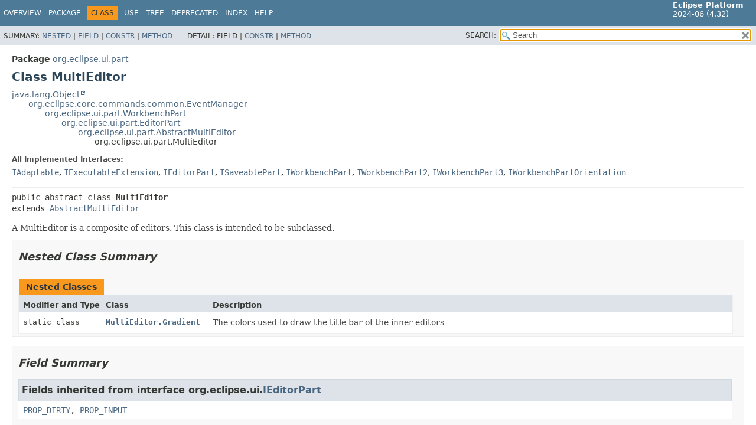

--- FILE ---
content_type: text/html
request_url: https://rtist.hcldoc.com/help/topic/org.eclipse.platform.doc.isv/reference/api/org/eclipse/ui/part/MultiEditor.html
body_size: 32182
content:
<!DOCTYPE HTML>
<html lang="en">
<head>
<!-- Generated by javadoc (17) -->
<title>MultiEditor (Eclipse Platform API Specification)</title>
<meta name="viewport" content="width=device-width, initial-scale=1">
<meta http-equiv="Content-Type" content="text/html; charset=UTF-8">
<meta name="description" content="declaration: package: org.eclipse.ui.part, class: MultiEditor">
<meta name="generator" content="javadoc/ClassWriterImpl">
<link rel="stylesheet" type="text/css" href="../../../../stylesheet.css" title="Style">
<link rel="stylesheet" type="text/css" href="../../../../script-dir/jquery-ui.min.css" title="Style">
<link rel="stylesheet" type="text/css" href="../../../../jquery-ui.overrides.css" title="Style">
<script type="text/javascript" src="../../../../script.js"></script>
<script type="text/javascript" src="../../../../script-dir/jquery-3.5.1.min.js"></script>
<script type="text/javascript" src="../../../../script-dir/jquery-ui.min.js"></script>
</head>
<body class="class-declaration-page">
<script type="text/javascript">var evenRowColor = "even-row-color";
var oddRowColor = "odd-row-color";
var tableTab = "table-tab";
var activeTableTab = "active-table-tab";
var pathtoroot = "../../../../";
loadScripts(document, 'script');</script>
<noscript>
<div>JavaScript is disabled on your browser.</div>
</noscript>
<div class="flex-box">
<header role="banner" class="flex-header">
<nav role="navigation">
<!-- ========= START OF TOP NAVBAR ======= -->
<div class="top-nav" id="navbar-top">
<div class="skip-nav"><a href="#skip-navbar-top" title="Skip navigation links">Skip navigation links</a></div>
<div class="about-language"><span style='font-size:small'><b>Eclipse Platform</b><br>2024-06 (4.32)</span></div>
<ul id="navbar-top-firstrow" class="nav-list" title="Navigation">
<li><a href="../../../../index.html">Overview</a></li>
<li><a href="package-summary.html">Package</a></li>
<li class="nav-bar-cell1-rev">Class</li>
<li><a href="class-use/MultiEditor.html">Use</a></li>
<li><a href="package-tree.html">Tree</a></li>
<li><a href="../../../../deprecated-list.html">Deprecated</a></li>
<li><a href="../../../../index-files/index-1.html">Index</a></li>
<li><a href="../../../../help-doc.html#class">Help</a></li>
</ul>
</div>
<div class="sub-nav">
<div>
<ul class="sub-nav-list">
<li>Summary:&nbsp;</li>
<li><a href="#nested-class-summary">Nested</a>&nbsp;|&nbsp;</li>
<li><a href="#field-summary">Field</a>&nbsp;|&nbsp;</li>
<li><a href="#constructor-summary">Constr</a>&nbsp;|&nbsp;</li>
<li><a href="#method-summary">Method</a></li>
</ul>
<ul class="sub-nav-list">
<li>Detail:&nbsp;</li>
<li>Field&nbsp;|&nbsp;</li>
<li><a href="#constructor-detail">Constr</a>&nbsp;|&nbsp;</li>
<li><a href="#method-detail">Method</a></li>
</ul>
</div>
<div class="nav-list-search"><label for="search-input">SEARCH:</label>
<input type="text" id="search-input" value="search" disabled="disabled">
<input type="reset" id="reset-button" value="reset" disabled="disabled">
</div>
</div>
<!-- ========= END OF TOP NAVBAR ========= -->
<span class="skip-nav" id="skip-navbar-top"></span></nav>
</header>
<div class="flex-content">
<main role="main">
<!-- ======== START OF CLASS DATA ======== -->
<div class="header">
<div class="sub-title"><span class="package-label-in-type">Package</span>&nbsp;<a href="package-summary.html">org.eclipse.ui.part</a></div>
<h1 title="Class MultiEditor" class="title">Class MultiEditor</h1>
</div>
<div class="inheritance" title="Inheritance Tree"><a href="https://docs.oracle.com/en/java/javase/17/docs/api/java.base/java/lang/Object.html" title="class or interface in java.lang" class="external-link">java.lang.Object</a>
<div class="inheritance"><a href="../../core/commands/common/EventManager.html" title="class in org.eclipse.core.commands.common">org.eclipse.core.commands.common.EventManager</a>
<div class="inheritance"><a href="WorkbenchPart.html" title="class in org.eclipse.ui.part">org.eclipse.ui.part.WorkbenchPart</a>
<div class="inheritance"><a href="EditorPart.html" title="class in org.eclipse.ui.part">org.eclipse.ui.part.EditorPart</a>
<div class="inheritance"><a href="AbstractMultiEditor.html" title="class in org.eclipse.ui.part">org.eclipse.ui.part.AbstractMultiEditor</a>
<div class="inheritance">org.eclipse.ui.part.MultiEditor</div>
</div>
</div>
</div>
</div>
</div>
<section class="class-description" id="class-description">
<dl class="notes">
<dt>All Implemented Interfaces:</dt>
<dd><code><a href="../../core/runtime/IAdaptable.html" title="interface in org.eclipse.core.runtime">IAdaptable</a></code>, <code><a href="../../core/runtime/IExecutableExtension.html" title="interface in org.eclipse.core.runtime">IExecutableExtension</a></code>, <code><a href="../IEditorPart.html" title="interface in org.eclipse.ui">IEditorPart</a></code>, <code><a href="../ISaveablePart.html" title="interface in org.eclipse.ui">ISaveablePart</a></code>, <code><a href="../IWorkbenchPart.html" title="interface in org.eclipse.ui">IWorkbenchPart</a></code>, <code><a href="../IWorkbenchPart2.html" title="interface in org.eclipse.ui">IWorkbenchPart2</a></code>, <code><a href="../IWorkbenchPart3.html" title="interface in org.eclipse.ui">IWorkbenchPart3</a></code>, <code><a href="IWorkbenchPartOrientation.html" title="interface in org.eclipse.ui.part">IWorkbenchPartOrientation</a></code></dd>
</dl>
<hr>
<div class="type-signature"><span class="modifiers">public abstract class </span><span class="element-name type-name-label">MultiEditor</span>
<span class="extends-implements">extends <a href="AbstractMultiEditor.html" title="class in org.eclipse.ui.part">AbstractMultiEditor</a></span></div>
<div class="block">A MultiEditor is a composite of editors.

 This class is intended to be subclassed.</div>
</section>
<section class="summary">
<ul class="summary-list">
<!-- ======== NESTED CLASS SUMMARY ======== -->
<li>
<section class="nested-class-summary" id="nested-class-summary">
<h2>Nested Class Summary</h2>
<div class="caption"><span>Nested Classes</span></div>
<div class="summary-table three-column-summary">
<div class="table-header col-first">Modifier and Type</div>
<div class="table-header col-second">Class</div>
<div class="table-header col-last">Description</div>
<div class="col-first even-row-color"><code>static class&nbsp;</code></div>
<div class="col-second even-row-color"><code><a href="MultiEditor.Gradient.html" class="type-name-link" title="class in org.eclipse.ui.part">MultiEditor.Gradient</a></code></div>
<div class="col-last even-row-color">
<div class="block">The colors used to draw the title bar of the inner editors</div>
</div>
</div>
</section>
</li>
<!-- =========== FIELD SUMMARY =========== -->
<li>
<section class="field-summary" id="field-summary">
<h2>Field Summary</h2>
<div class="inherited-list">
<h3 id="fields-inherited-from-class-org.eclipse.ui.IEditorPart">Fields inherited from interface&nbsp;org.eclipse.ui.<a href="../IEditorPart.html" title="interface in org.eclipse.ui">IEditorPart</a></h3>
<code><a href="../IEditorPart.html#PROP_DIRTY">PROP_DIRTY</a>, <a href="../IEditorPart.html#PROP_INPUT">PROP_INPUT</a></code></div>
<div class="inherited-list">
<h3 id="fields-inherited-from-class-org.eclipse.ui.IWorkbenchPart">Fields inherited from interface&nbsp;org.eclipse.ui.<a href="../IWorkbenchPart.html" title="interface in org.eclipse.ui">IWorkbenchPart</a></h3>
<code><a href="../IWorkbenchPart.html#PROP_TITLE">PROP_TITLE</a></code></div>
</section>
</li>
<!-- ======== CONSTRUCTOR SUMMARY ======== -->
<li>
<section class="constructor-summary" id="constructor-summary">
<h2>Constructor Summary</h2>
<div class="caption"><span>Constructors</span></div>
<div class="summary-table two-column-summary">
<div class="table-header col-first">Constructor</div>
<div class="table-header col-last">Description</div>
<div class="col-constructor-name even-row-color"><code><a href="#%3Cinit%3E()" class="member-name-link">MultiEditor</a>()</code></div>
<div class="col-last even-row-color">&nbsp;</div>
</div>
</section>
</li>
<!-- ========== METHOD SUMMARY =========== -->
<li>
<section class="method-summary" id="method-summary">
<h2>Method Summary</h2>
<div id="method-summary-table">
<div class="table-tabs" role="tablist" aria-orientation="horizontal"><button id="method-summary-table-tab0" role="tab" aria-selected="true" aria-controls="method-summary-table.tabpanel" tabindex="0" onkeydown="switchTab(event)" onclick="show('method-summary-table', 'method-summary-table', 3)" class="active-table-tab">All Methods</button><button id="method-summary-table-tab2" role="tab" aria-selected="false" aria-controls="method-summary-table.tabpanel" tabindex="-1" onkeydown="switchTab(event)" onclick="show('method-summary-table', 'method-summary-table-tab2', 3)" class="table-tab">Instance Methods</button><button id="method-summary-table-tab3" role="tab" aria-selected="false" aria-controls="method-summary-table.tabpanel" tabindex="-1" onkeydown="switchTab(event)" onclick="show('method-summary-table', 'method-summary-table-tab3', 3)" class="table-tab">Abstract Methods</button><button id="method-summary-table-tab4" role="tab" aria-selected="false" aria-controls="method-summary-table.tabpanel" tabindex="-1" onkeydown="switchTab(event)" onclick="show('method-summary-table', 'method-summary-table-tab4', 3)" class="table-tab">Concrete Methods</button></div>
<div id="method-summary-table.tabpanel" role="tabpanel">
<div class="summary-table three-column-summary" aria-labelledby="method-summary-table-tab0">
<div class="table-header col-first">Modifier and Type</div>
<div class="table-header col-second">Method</div>
<div class="table-header col-last">Description</div>
<div class="col-first even-row-color method-summary-table method-summary-table-tab2 method-summary-table-tab4"><code>void</code></div>
<div class="col-second even-row-color method-summary-table method-summary-table-tab2 method-summary-table-tab4"><code><a href="#activateEditor(org.eclipse.ui.IEditorPart)" class="member-name-link">activateEditor</a><wbr>(<a href="../IEditorPart.html" title="interface in org.eclipse.ui">IEditorPart</a>&nbsp;part)</code></div>
<div class="col-last even-row-color method-summary-table method-summary-table-tab2 method-summary-table-tab4">
<div class="block">Activates the given nested editor.</div>
</div>
<div class="col-first odd-row-color method-summary-table method-summary-table-tab2 method-summary-table-tab4"><code><a href="../../swt/widgets/Composite.html" title="class in org.eclipse.swt.widgets">Composite</a></code></div>
<div class="col-second odd-row-color method-summary-table method-summary-table-tab2 method-summary-table-tab4"><code><a href="#createInnerPartControl(org.eclipse.swt.widgets.Composite,org.eclipse.ui.IEditorPart)" class="member-name-link">createInnerPartControl</a><wbr>(<a href="../../swt/widgets/Composite.html" title="class in org.eclipse.swt.widgets">Composite</a>&nbsp;parent,
 <a href="../IEditorPart.html" title="interface in org.eclipse.ui">IEditorPart</a>&nbsp;e)</code></div>
<div class="col-last odd-row-color method-summary-table method-summary-table-tab2 method-summary-table-tab4">
<div class="block">Create the control of the inner editor.</div>
</div>
<div class="col-first even-row-color method-summary-table method-summary-table-tab2 method-summary-table-tab3"><code>protected abstract void</code></div>
<div class="col-second even-row-color method-summary-table method-summary-table-tab2 method-summary-table-tab3"><code><a href="#drawGradient(org.eclipse.ui.IEditorPart,org.eclipse.ui.part.MultiEditor.Gradient)" class="member-name-link">drawGradient</a><wbr>(<a href="../IEditorPart.html" title="interface in org.eclipse.ui">IEditorPart</a>&nbsp;innerEditor,
 <a href="MultiEditor.Gradient.html" title="class in org.eclipse.ui.part">MultiEditor.Gradient</a>&nbsp;g)</code></div>
<div class="col-last even-row-color method-summary-table method-summary-table-tab2 method-summary-table-tab3">
<div class="block">Draw the gradient in the title bar.</div>
</div>
<div class="col-first odd-row-color method-summary-table method-summary-table-tab2 method-summary-table-tab4"><code><a href="../../swt/widgets/Composite.html" title="class in org.eclipse.swt.widgets">Composite</a></code></div>
<div class="col-second odd-row-color method-summary-table method-summary-table-tab2 method-summary-table-tab4"><code><a href="#getInnerEditorContainer(org.eclipse.ui.IEditorReference)" class="member-name-link">getInnerEditorContainer</a><wbr>(<a href="../IEditorReference.html" title="interface in org.eclipse.ui">IEditorReference</a>&nbsp;innerEditorReference)</code></div>
<div class="col-last odd-row-color method-summary-table method-summary-table-tab2 method-summary-table-tab4">
<div class="block">This method is called after createPartControl has been executed and should
 return the container for the given inner editor.</div>
</div>
<div class="col-first even-row-color method-summary-table method-summary-table-tab2 method-summary-table-tab4"><code>protected boolean</code></div>
<div class="col-second even-row-color method-summary-table method-summary-table-tab2 method-summary-table-tab4"><code><a href="#getShellActivated()" class="member-name-link">getShellActivated</a>()</code></div>
<div class="col-last even-row-color method-summary-table method-summary-table-tab2 method-summary-table-tab4">
<div class="block">Return true if the shell is activated.</div>
</div>
<div class="col-first odd-row-color method-summary-table method-summary-table-tab2 method-summary-table-tab4"><code>protected void</code></div>
<div class="col-second odd-row-color method-summary-table method-summary-table-tab2 method-summary-table-tab4"><code><a href="#innerEditorsCreated()" class="member-name-link">innerEditorsCreated</a>()</code></div>
<div class="col-last odd-row-color method-summary-table method-summary-table-tab2 method-summary-table-tab4">
<div class="block">Called as soon as the inner editors have been created and are available.</div>
</div>
<div class="col-first even-row-color method-summary-table method-summary-table-tab2 method-summary-table-tab4"><code>void</code></div>
<div class="col-second even-row-color method-summary-table method-summary-table-tab2 method-summary-table-tab4"><code><a href="#setFocus()" class="member-name-link">setFocus</a>()</code></div>
<div class="col-last even-row-color method-summary-table method-summary-table-tab2 method-summary-table-tab4">
<div class="block">Asks this part to take focus within the workbench.</div>
</div>
<div class="col-first odd-row-color method-summary-table method-summary-table-tab2 method-summary-table-tab4"><code>void</code></div>
<div class="col-second odd-row-color method-summary-table method-summary-table-tab2 method-summary-table-tab4"><code><a href="#updateGradient(org.eclipse.ui.IEditorPart)" class="member-name-link">updateGradient</a><wbr>(<a href="../IEditorPart.html" title="interface in org.eclipse.ui">IEditorPart</a>&nbsp;editor)</code></div>
<div class="col-last odd-row-color method-summary-table method-summary-table-tab2 method-summary-table-tab4">
<div class="block">Updates the gradient in the title bar.</div>
</div>
</div>
</div>
</div>
<div class="inherited-list">
<h3 id="methods-inherited-from-class-org.eclipse.ui.part.AbstractMultiEditor">Methods inherited from class&nbsp;org.eclipse.ui.part.<a href="AbstractMultiEditor.html" title="class in org.eclipse.ui.part">AbstractMultiEditor</a></h3>
<code><a href="AbstractMultiEditor.html#dispose()">dispose</a>, <a href="AbstractMultiEditor.html#doSave(org.eclipse.core.runtime.IProgressMonitor)">doSave</a>, <a href="AbstractMultiEditor.html#doSaveAs()">doSaveAs</a>, <a href="AbstractMultiEditor.html#getActiveEditor()">getActiveEditor</a>, <a href="AbstractMultiEditor.html#getIndex(org.eclipse.ui.IEditorPart)">getIndex</a>, <a href="AbstractMultiEditor.html#getInnerEditors()">getInnerEditors</a>, <a href="AbstractMultiEditor.html#handlePropertyChange(int)">handlePropertyChange</a>, <a href="AbstractMultiEditor.html#init(org.eclipse.ui.IEditorSite,org.eclipse.ui.IEditorInput)">init</a>, <a href="AbstractMultiEditor.html#init(org.eclipse.ui.IEditorSite,org.eclipse.ui.part.MultiEditorInput)">init</a>, <a href="AbstractMultiEditor.html#isDirty()">isDirty</a>, <a href="AbstractMultiEditor.html#isSaveAsAllowed()">isSaveAsAllowed</a>, <a href="AbstractMultiEditor.html#setChildren(org.eclipse.ui.IEditorPart%5B%5D)">setChildren</a></code></div>
<div class="inherited-list">
<h3 id="methods-inherited-from-class-org.eclipse.ui.part.EditorPart">Methods inherited from class&nbsp;org.eclipse.ui.part.<a href="EditorPart.html" title="class in org.eclipse.ui.part">EditorPart</a></h3>
<code><a href="EditorPart.html#checkSite(org.eclipse.ui.IWorkbenchPartSite)">checkSite</a>, <a href="EditorPart.html#getEditorInput()">getEditorInput</a>, <a href="EditorPart.html#getEditorSite()">getEditorSite</a>, <a href="EditorPart.html#getTitleToolTip()">getTitleToolTip</a>, <a href="EditorPart.html#isSaveOnCloseNeeded()">isSaveOnCloseNeeded</a>, <a href="EditorPart.html#setContentDescription(java.lang.String)">setContentDescription</a>, <a href="EditorPart.html#setInitializationData(org.eclipse.core.runtime.IConfigurationElement,java.lang.String,java.lang.Object)">setInitializationData</a>, <a href="EditorPart.html#setInput(org.eclipse.ui.IEditorInput)">setInput</a>, <a href="EditorPart.html#setInputWithNotify(org.eclipse.ui.IEditorInput)">setInputWithNotify</a>, <a href="EditorPart.html#setPartName(java.lang.String)">setPartName</a></code></div>
<div class="inherited-list">
<h3 id="methods-inherited-from-class-org.eclipse.ui.part.WorkbenchPart">Methods inherited from class&nbsp;org.eclipse.ui.part.<a href="WorkbenchPart.html" title="class in org.eclipse.ui.part">WorkbenchPart</a></h3>
<code><a href="WorkbenchPart.html#addPartPropertyListener(org.eclipse.jface.util.IPropertyChangeListener)">addPartPropertyListener</a>, <a href="WorkbenchPart.html#addPropertyListener(org.eclipse.ui.IPropertyListener)">addPropertyListener</a>, <a href="WorkbenchPart.html#createPartControl(org.eclipse.swt.widgets.Composite)">createPartControl</a>, <a href="WorkbenchPart.html#firePartPropertyChanged(java.lang.String,java.lang.String,java.lang.String)">firePartPropertyChanged</a>, <a href="WorkbenchPart.html#firePropertyChange(int)">firePropertyChange</a>, <a href="WorkbenchPart.html#getAdapter(java.lang.Class)">getAdapter</a>, <a href="WorkbenchPart.html#getConfigurationElement()">getConfigurationElement</a>, <a href="WorkbenchPart.html#getContentDescription()">getContentDescription</a>, <a href="WorkbenchPart.html#getDefaultImage()">getDefaultImage</a>, <a href="WorkbenchPart.html#getOrientation()">getOrientation</a>, <a href="WorkbenchPart.html#getPartName()">getPartName</a>, <a href="WorkbenchPart.html#getPartProperties()">getPartProperties</a>, <a href="WorkbenchPart.html#getPartProperty(java.lang.String)">getPartProperty</a>, <a href="WorkbenchPart.html#getSite()">getSite</a>, <a href="WorkbenchPart.html#getTitle()">getTitle</a>, <a href="WorkbenchPart.html#getTitleImage()">getTitleImage</a>, <a href="WorkbenchPart.html#removePartPropertyListener(org.eclipse.jface.util.IPropertyChangeListener)">removePartPropertyListener</a>, <a href="WorkbenchPart.html#removePropertyListener(org.eclipse.ui.IPropertyListener)">removePropertyListener</a>, <a href="WorkbenchPart.html#setPartProperty(java.lang.String,java.lang.String)">setPartProperty</a>, <a href="WorkbenchPart.html#setSite(org.eclipse.ui.IWorkbenchPartSite)">setSite</a>, <a href="WorkbenchPart.html#setTitle(java.lang.String)">setTitle</a>, <a href="WorkbenchPart.html#setTitleImage(org.eclipse.swt.graphics.Image)">setTitleImage</a>, <a href="WorkbenchPart.html#setTitleToolTip(java.lang.String)">setTitleToolTip</a>, <a href="WorkbenchPart.html#showBusy(boolean)">showBusy</a></code></div>
<div class="inherited-list">
<h3 id="methods-inherited-from-class-org.eclipse.core.commands.common.EventManager">Methods inherited from class&nbsp;org.eclipse.core.commands.common.<a href="../../core/commands/common/EventManager.html" title="class in org.eclipse.core.commands.common">EventManager</a></h3>
<code><a href="../../core/commands/common/EventManager.html#addListenerObject(java.lang.Object)">addListenerObject</a>, <a href="../../core/commands/common/EventManager.html#clearListeners()">clearListeners</a>, <a href="../../core/commands/common/EventManager.html#getListeners()">getListeners</a>, <a href="../../core/commands/common/EventManager.html#isListenerAttached()">isListenerAttached</a>, <a href="../../core/commands/common/EventManager.html#removeListenerObject(java.lang.Object)">removeListenerObject</a></code></div>
<div class="inherited-list">
<h3 id="methods-inherited-from-class-java.lang.Object">Methods inherited from class&nbsp;java.lang.<a href="https://docs.oracle.com/en/java/javase/17/docs/api/java.base/java/lang/Object.html" title="class or interface in java.lang" class="external-link">Object</a></h3>
<code><a href="https://docs.oracle.com/en/java/javase/17/docs/api/java.base/java/lang/Object.html#clone()" title="class or interface in java.lang" class="external-link">clone</a>, <a href="https://docs.oracle.com/en/java/javase/17/docs/api/java.base/java/lang/Object.html#equals(java.lang.Object)" title="class or interface in java.lang" class="external-link">equals</a>, <a href="https://docs.oracle.com/en/java/javase/17/docs/api/java.base/java/lang/Object.html#finalize()" title="class or interface in java.lang" class="external-link">finalize</a>, <a href="https://docs.oracle.com/en/java/javase/17/docs/api/java.base/java/lang/Object.html#getClass()" title="class or interface in java.lang" class="external-link">getClass</a>, <a href="https://docs.oracle.com/en/java/javase/17/docs/api/java.base/java/lang/Object.html#hashCode()" title="class or interface in java.lang" class="external-link">hashCode</a>, <a href="https://docs.oracle.com/en/java/javase/17/docs/api/java.base/java/lang/Object.html#notify()" title="class or interface in java.lang" class="external-link">notify</a>, <a href="https://docs.oracle.com/en/java/javase/17/docs/api/java.base/java/lang/Object.html#notifyAll()" title="class or interface in java.lang" class="external-link">notifyAll</a>, <a href="https://docs.oracle.com/en/java/javase/17/docs/api/java.base/java/lang/Object.html#toString()" title="class or interface in java.lang" class="external-link">toString</a>, <a href="https://docs.oracle.com/en/java/javase/17/docs/api/java.base/java/lang/Object.html#wait()" title="class or interface in java.lang" class="external-link">wait</a>, <a href="https://docs.oracle.com/en/java/javase/17/docs/api/java.base/java/lang/Object.html#wait(long)" title="class or interface in java.lang" class="external-link">wait</a>, <a href="https://docs.oracle.com/en/java/javase/17/docs/api/java.base/java/lang/Object.html#wait(long,int)" title="class or interface in java.lang" class="external-link">wait</a></code></div>
<div class="inherited-list">
<h3 id="methods-inherited-from-class-org.eclipse.core.runtime.IAdaptable">Methods inherited from interface&nbsp;org.eclipse.core.runtime.<a href="../../core/runtime/IAdaptable.html" title="interface in org.eclipse.core.runtime">IAdaptable</a></h3>
<code><a href="../../core/runtime/IAdaptable.html#getAdapter(java.lang.Class)">getAdapter</a></code></div>
<div class="inherited-list">
<h3 id="methods-inherited-from-class-org.eclipse.ui.IWorkbenchPart">Methods inherited from interface&nbsp;org.eclipse.ui.<a href="../IWorkbenchPart.html" title="interface in org.eclipse.ui">IWorkbenchPart</a></h3>
<code><a href="../IWorkbenchPart.html#addPropertyListener(org.eclipse.ui.IPropertyListener)">addPropertyListener</a>, <a href="../IWorkbenchPart.html#createPartControl(org.eclipse.swt.widgets.Composite)">createPartControl</a>, <a href="../IWorkbenchPart.html#getSite()">getSite</a>, <a href="../IWorkbenchPart.html#getTitle()">getTitle</a>, <a href="../IWorkbenchPart.html#getTitleImage()">getTitleImage</a>, <a href="../IWorkbenchPart.html#removePropertyListener(org.eclipse.ui.IPropertyListener)">removePropertyListener</a></code></div>
</section>
</li>
</ul>
</section>
<section class="details">
<ul class="details-list">
<!-- ========= CONSTRUCTOR DETAIL ======== -->
<li>
<section class="constructor-details" id="constructor-detail">
<h2>Constructor Details</h2>
<ul class="member-list">
<li>
<section class="detail" id="&lt;init&gt;()">
<h3>MultiEditor</h3>
<div class="member-signature"><span class="modifiers">public</span>&nbsp;<span class="element-name">MultiEditor</span>()</div>
</section>
</li>
</ul>
</section>
</li>
<!-- ============ METHOD DETAIL ========== -->
<li>
<section class="method-details" id="method-detail">
<h2>Method Details</h2>
<ul class="member-list">
<li>
<section class="detail" id="updateGradient(org.eclipse.ui.IEditorPart)">
<h3>updateGradient</h3>
<div class="member-signature"><span class="modifiers">public</span>&nbsp;<span class="return-type">void</span>&nbsp;<span class="element-name">updateGradient</span><wbr><span class="parameters">(<a href="../IEditorPart.html" title="interface in org.eclipse.ui">IEditorPart</a>&nbsp;editor)</span></div>
<div class="block">Updates the gradient in the title bar.</div>
<dl class="notes">
<dt>Parameters:</dt>
<dd><code>editor</code> - the editor to update; not <code>null</code></dd>
</dl>
</section>
</li>
<li>
<section class="detail" id="drawGradient(org.eclipse.ui.IEditorPart,org.eclipse.ui.part.MultiEditor.Gradient)">
<h3>drawGradient</h3>
<div class="member-signature"><span class="modifiers">protected abstract</span>&nbsp;<span class="return-type">void</span>&nbsp;<span class="element-name">drawGradient</span><wbr><span class="parameters">(<a href="../IEditorPart.html" title="interface in org.eclipse.ui">IEditorPart</a>&nbsp;innerEditor,
 <a href="MultiEditor.Gradient.html" title="class in org.eclipse.ui.part">MultiEditor.Gradient</a>&nbsp;g)</span></div>
<div class="block">Draw the gradient in the title bar.</div>
</section>
</li>
<li>
<section class="detail" id="createInnerPartControl(org.eclipse.swt.widgets.Composite,org.eclipse.ui.IEditorPart)">
<h3>createInnerPartControl</h3>
<div class="member-signature"><span class="modifiers">public</span>&nbsp;<span class="return-type"><a href="../../swt/widgets/Composite.html" title="class in org.eclipse.swt.widgets">Composite</a></span>&nbsp;<span class="element-name">createInnerPartControl</span><wbr><span class="parameters">(<a href="../../swt/widgets/Composite.html" title="class in org.eclipse.swt.widgets">Composite</a>&nbsp;parent,
 <a href="../IEditorPart.html" title="interface in org.eclipse.ui">IEditorPart</a>&nbsp;e)</span></div>
<div class="block">Create the control of the inner editor.

 Must be called by subclass.</div>
</section>
</li>
<li>
<section class="detail" id="setFocus()">
<h3>setFocus</h3>
<div class="member-signature"><span class="modifiers">public</span>&nbsp;<span class="return-type">void</span>&nbsp;<span class="element-name">setFocus</span>()</div>
<div class="block"><span class="descfrm-type-label">Description copied from interface:&nbsp;<code><a href="../IWorkbenchPart.html#setFocus()">IWorkbenchPart</a></code></span></div>
<div class="block">Asks this part to take focus within the workbench. Parts must assign focus to
 one of the controls contained in the part's parent composite.
 <p>
 Clients should not call this method (the workbench calls this method at
 appropriate times). To have the workbench activate a part, use
 <code>IWorkbenchPage.activate(IWorkbenchPart) instead</code>.
 </p></div>
<dl class="notes">
<dt>Specified by:</dt>
<dd><code><a href="../IWorkbenchPart.html#setFocus()">setFocus</a></code>&nbsp;in interface&nbsp;<code><a href="../IWorkbenchPart.html" title="interface in org.eclipse.ui">IWorkbenchPart</a></code></dd>
<dt>Overrides:</dt>
<dd><code><a href="AbstractMultiEditor.html#setFocus()">setFocus</a></code>&nbsp;in class&nbsp;<code><a href="AbstractMultiEditor.html" title="class in org.eclipse.ui.part">AbstractMultiEditor</a></code></dd>
</dl>
</section>
</li>
<li>
<section class="detail" id="activateEditor(org.eclipse.ui.IEditorPart)">
<h3>activateEditor</h3>
<div class="member-signature"><span class="modifiers">public</span>&nbsp;<span class="return-type">void</span>&nbsp;<span class="element-name">activateEditor</span><wbr><span class="parameters">(<a href="../IEditorPart.html" title="interface in org.eclipse.ui">IEditorPart</a>&nbsp;part)</span></div>
<div class="block">Activates the given nested editor.</div>
<dl class="notes">
<dt>Overrides:</dt>
<dd><code><a href="AbstractMultiEditor.html#activateEditor(org.eclipse.ui.IEditorPart)">activateEditor</a></code>&nbsp;in class&nbsp;<code><a href="AbstractMultiEditor.html" title="class in org.eclipse.ui.part">AbstractMultiEditor</a></code></dd>
<dt>Parameters:</dt>
<dd><code>part</code> - the nested editor</dd>
<dt>Since:</dt>
<dd>3.5</dd>
</dl>
</section>
</li>
<li>
<section class="detail" id="getShellActivated()">
<h3>getShellActivated</h3>
<div class="member-signature"><span class="modifiers">protected</span>&nbsp;<span class="return-type">boolean</span>&nbsp;<span class="element-name">getShellActivated</span>()</div>
<div class="block">Return true if the shell is activated.</div>
</section>
</li>
<li>
<section class="detail" id="getInnerEditorContainer(org.eclipse.ui.IEditorReference)">
<h3>getInnerEditorContainer</h3>
<div class="member-signature"><span class="modifiers">public</span>&nbsp;<span class="return-type"><a href="../../swt/widgets/Composite.html" title="class in org.eclipse.swt.widgets">Composite</a></span>&nbsp;<span class="element-name">getInnerEditorContainer</span><wbr><span class="parameters">(<a href="../IEditorReference.html" title="interface in org.eclipse.ui">IEditorReference</a>&nbsp;innerEditorReference)</span></div>
<div class="block"><span class="descfrm-type-label">Description copied from class:&nbsp;<code><a href="AbstractMultiEditor.html#getInnerEditorContainer(org.eclipse.ui.IEditorReference)">AbstractMultiEditor</a></code></span></div>
<div class="block">This method is called after createPartControl has been executed and should
 return the container for the given inner editor.</div>
<dl class="notes">
<dt>Specified by:</dt>
<dd><code><a href="AbstractMultiEditor.html#getInnerEditorContainer(org.eclipse.ui.IEditorReference)">getInnerEditorContainer</a></code>&nbsp;in class&nbsp;<code><a href="AbstractMultiEditor.html" title="class in org.eclipse.ui.part">AbstractMultiEditor</a></code></dd>
<dt>Parameters:</dt>
<dd><code>innerEditorReference</code> - a reference to the inner editor that is being
                             created.</dd>
<dt>Returns:</dt>
<dd>the container in which the inner editor's pane and part controls are
         to be created.</dd>
</dl>
</section>
</li>
<li>
<section class="detail" id="innerEditorsCreated()">
<h3>innerEditorsCreated</h3>
<div class="member-signature"><span class="modifiers">protected</span>&nbsp;<span class="return-type">void</span>&nbsp;<span class="element-name">innerEditorsCreated</span>()</div>
<div class="block"><span class="descfrm-type-label">Description copied from class:&nbsp;<code><a href="AbstractMultiEditor.html#innerEditorsCreated()">AbstractMultiEditor</a></code></span></div>
<div class="block">Called as soon as the inner editors have been created and are available.</div>
<dl class="notes">
<dt>Specified by:</dt>
<dd><code><a href="AbstractMultiEditor.html#innerEditorsCreated()">innerEditorsCreated</a></code>&nbsp;in class&nbsp;<code><a href="AbstractMultiEditor.html" title="class in org.eclipse.ui.part">AbstractMultiEditor</a></code></dd>
</dl>
</section>
</li>
</ul>
</section>
</li>
</ul>
</section>
<!-- ========= END OF CLASS DATA ========= -->
</main>
<footer role="contentinfo">
<hr>
<p class="legal-copy"><small><br><span style='font-size:small;float:right'>Copyright (c) 2000, 2023 Eclipse Contributors and others. All rights reserved.</span><span style='font-size:small'><a href='../../../../../misc/api-usage-rules.html'>Guidelines for using Eclipse APIs.</a></span></small></p>
</footer>
</div>
</div>
</body>
</html>
